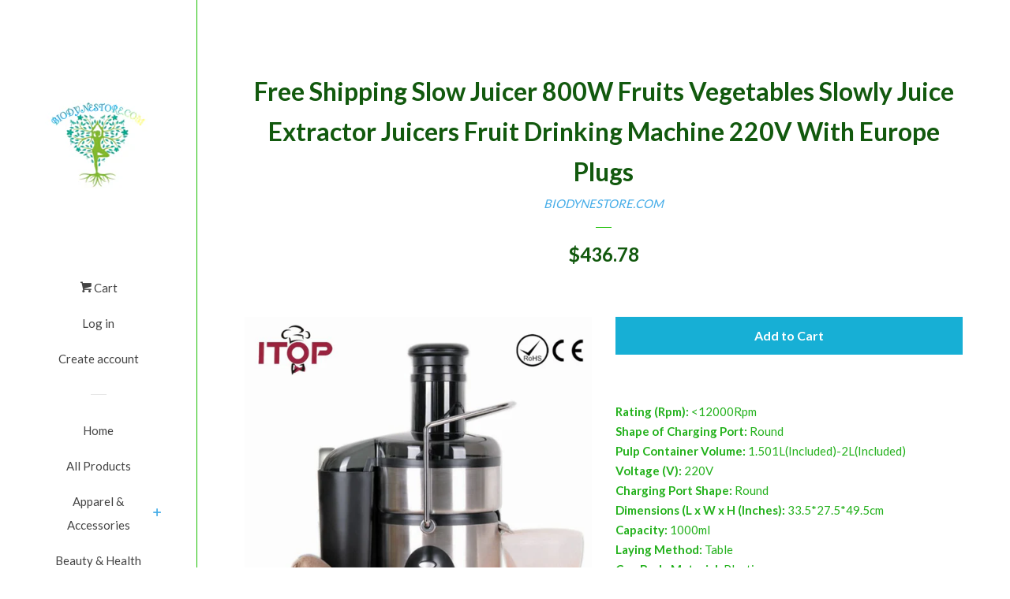

--- FILE ---
content_type: text/html; charset=utf-8
request_url: https://biodynestore.com/products/free-shipping-slow-juicer-800w-fruits-vegetables-slowly-juice-extractor-juicers-fruit-drinking-machine-220v-with-europe-plugs
body_size: 15826
content:
<!doctype html>
<!--[if lt IE 7]><html class="no-js lt-ie9 lt-ie8 lt-ie7" lang="en"> <![endif]-->
<!--[if IE 7]><html class="no-js lt-ie9 lt-ie8" lang="en"> <![endif]-->
<!--[if IE 8]><html class="no-js lt-ie9" lang="en"> <![endif]-->
<!--[if IE 9 ]><html class="ie9 no-js"> <![endif]-->
<!--[if (gt IE 9)|!(IE)]><!--> <html class="no-js"> <!--<![endif]-->
<head>

  <!-- Basic page needs ================================================== -->
  <meta charset="utf-8">
  <meta http-equiv="X-UA-Compatible" content="IE=edge,chrome=1">

  

  <!-- Title and description ================================================== -->
  <title>
  Free Shipping Slow Juicer 800W Fruits Vegetables Slowly Juice Extracto &ndash; BIODYNESTORE.COM
  </title>

  
  <meta name="description" content="Rating (Rpm): &amp;lt;12000RpmShape of Charging Port: RoundPulp Container Volume: 1.501L(Included)-2L(Included)Voltage (V): 220VCharging Port Shape: RoundDimensions (L x W x H (Inches): 33.5*27.5*49.5cmCapacity: 1000mlLaying Method: TableCup Body Material: PlasticCertification: CEModel Number: BD-828Housing Material: Stain">
  

  <!-- Social meta ================================================== -->
  <!-- /snippets/social-meta-tags.liquid -->




<meta property="og:site_name" content="BIODYNESTORE.COM">
<meta property="og:url" content="https://biodynestore.com/products/free-shipping-slow-juicer-800w-fruits-vegetables-slowly-juice-extractor-juicers-fruit-drinking-machine-220v-with-europe-plugs">
<meta property="og:title" content="Free Shipping Slow Juicer 800W Fruits Vegetables Slowly Juice Extractor Juicers Fruit Drinking Machine 220V With Europe Plugs">
<meta property="og:type" content="product">
<meta property="og:description" content="Rating (Rpm): &amp;lt;12000RpmShape of Charging Port: RoundPulp Container Volume: 1.501L(Included)-2L(Included)Voltage (V): 220VCharging Port Shape: RoundDimensions (L x W x H (Inches): 33.5*27.5*49.5cmCapacity: 1000mlLaying Method: TableCup Body Material: PlasticCertification: CEModel Number: BD-828Housing Material: Stain">

  <meta property="og:price:amount" content="436.78">
  <meta property="og:price:currency" content="USD">

<meta property="og:image" content="http://biodynestore.com/cdn/shop/products/product-image-475267582_1200x1200.jpg?v=1571709072">
<meta property="og:image:secure_url" content="https://biodynestore.com/cdn/shop/products/product-image-475267582_1200x1200.jpg?v=1571709072">


<meta name="twitter:card" content="summary_large_image">
<meta name="twitter:title" content="Free Shipping Slow Juicer 800W Fruits Vegetables Slowly Juice Extractor Juicers Fruit Drinking Machine 220V With Europe Plugs">
<meta name="twitter:description" content="Rating (Rpm): &amp;lt;12000RpmShape of Charging Port: RoundPulp Container Volume: 1.501L(Included)-2L(Included)Voltage (V): 220VCharging Port Shape: RoundDimensions (L x W x H (Inches): 33.5*27.5*49.5cmCapacity: 1000mlLaying Method: TableCup Body Material: PlasticCertification: CEModel Number: BD-828Housing Material: Stain">


  <!-- Helpers ================================================== -->
  <link rel="canonical" href="https://biodynestore.com/products/free-shipping-slow-juicer-800w-fruits-vegetables-slowly-juice-extractor-juicers-fruit-drinking-machine-220v-with-europe-plugs">
  <meta name="viewport" content="width=device-width, initial-scale=1, shrink-to-fit=no">

  
    <!-- Ajaxify Cart Plugin ================================================== -->
    <link href="//biodynestore.com/cdn/shop/t/3/assets/ajaxify.scss.css?v=24382017243716965761513196271" rel="stylesheet" type="text/css" media="all" />
  

  <!-- CSS ================================================== -->
  <link href="//biodynestore.com/cdn/shop/t/3/assets/timber.scss.css?v=95313930641196821351674769156" rel="stylesheet" type="text/css" media="all" />
  
  
  
  <link href="//fonts.googleapis.com/css?family=Lato:400,700" rel="stylesheet" type="text/css" media="all" />


  




  <script>
    window.theme = window.theme || {};

    var theme = {
      cartType: 'drawer',
      moneyFormat: "${{amount}}",
      currentTemplate: 'product',
      variables: {
        mediaQuerySmall: 'screen and (max-width: 480px)',
        bpSmall: false
      }
    }

    document.documentElement.className = document.documentElement.className.replace('no-js', 'js');
  </script>

  <!-- Header hook for plugins ================================================== -->
  <script>window.performance && window.performance.mark && window.performance.mark('shopify.content_for_header.start');</script><meta id="shopify-digital-wallet" name="shopify-digital-wallet" content="/24515653/digital_wallets/dialog">
<meta name="shopify-checkout-api-token" content="db24f7071b502d60b6e83f63b44316de">
<meta id="in-context-paypal-metadata" data-shop-id="24515653" data-venmo-supported="true" data-environment="production" data-locale="en_US" data-paypal-v4="true" data-currency="USD">
<link rel="alternate" type="application/json+oembed" href="https://biodynestore.com/products/free-shipping-slow-juicer-800w-fruits-vegetables-slowly-juice-extractor-juicers-fruit-drinking-machine-220v-with-europe-plugs.oembed">
<script async="async" src="/checkouts/internal/preloads.js?locale=en-US"></script>
<script id="shopify-features" type="application/json">{"accessToken":"db24f7071b502d60b6e83f63b44316de","betas":["rich-media-storefront-analytics"],"domain":"biodynestore.com","predictiveSearch":true,"shopId":24515653,"locale":"en"}</script>
<script>var Shopify = Shopify || {};
Shopify.shop = "biodynestore-com.myshopify.com";
Shopify.locale = "en";
Shopify.currency = {"active":"USD","rate":"1.0"};
Shopify.country = "US";
Shopify.theme = {"name":"Pop","id":6773309469,"schema_name":"Pop","schema_version":"3.6.0","theme_store_id":719,"role":"main"};
Shopify.theme.handle = "null";
Shopify.theme.style = {"id":null,"handle":null};
Shopify.cdnHost = "biodynestore.com/cdn";
Shopify.routes = Shopify.routes || {};
Shopify.routes.root = "/";</script>
<script type="module">!function(o){(o.Shopify=o.Shopify||{}).modules=!0}(window);</script>
<script>!function(o){function n(){var o=[];function n(){o.push(Array.prototype.slice.apply(arguments))}return n.q=o,n}var t=o.Shopify=o.Shopify||{};t.loadFeatures=n(),t.autoloadFeatures=n()}(window);</script>
<script id="shop-js-analytics" type="application/json">{"pageType":"product"}</script>
<script defer="defer" async type="module" src="//biodynestore.com/cdn/shopifycloud/shop-js/modules/v2/client.init-shop-cart-sync_C5BV16lS.en.esm.js"></script>
<script defer="defer" async type="module" src="//biodynestore.com/cdn/shopifycloud/shop-js/modules/v2/chunk.common_CygWptCX.esm.js"></script>
<script type="module">
  await import("//biodynestore.com/cdn/shopifycloud/shop-js/modules/v2/client.init-shop-cart-sync_C5BV16lS.en.esm.js");
await import("//biodynestore.com/cdn/shopifycloud/shop-js/modules/v2/chunk.common_CygWptCX.esm.js");

  window.Shopify.SignInWithShop?.initShopCartSync?.({"fedCMEnabled":true,"windoidEnabled":true});

</script>
<script id="__st">var __st={"a":24515653,"offset":-28800,"reqid":"1b8d52f5-4d35-4f5a-99ee-33e29c5c388b-1768719520","pageurl":"biodynestore.com\/products\/free-shipping-slow-juicer-800w-fruits-vegetables-slowly-juice-extractor-juicers-fruit-drinking-machine-220v-with-europe-plugs","u":"36a7aaaa0e71","p":"product","rtyp":"product","rid":269141016605};</script>
<script>window.ShopifyPaypalV4VisibilityTracking = true;</script>
<script id="captcha-bootstrap">!function(){'use strict';const t='contact',e='account',n='new_comment',o=[[t,t],['blogs',n],['comments',n],[t,'customer']],c=[[e,'customer_login'],[e,'guest_login'],[e,'recover_customer_password'],[e,'create_customer']],r=t=>t.map((([t,e])=>`form[action*='/${t}']:not([data-nocaptcha='true']) input[name='form_type'][value='${e}']`)).join(','),a=t=>()=>t?[...document.querySelectorAll(t)].map((t=>t.form)):[];function s(){const t=[...o],e=r(t);return a(e)}const i='password',u='form_key',d=['recaptcha-v3-token','g-recaptcha-response','h-captcha-response',i],f=()=>{try{return window.sessionStorage}catch{return}},m='__shopify_v',_=t=>t.elements[u];function p(t,e,n=!1){try{const o=window.sessionStorage,c=JSON.parse(o.getItem(e)),{data:r}=function(t){const{data:e,action:n}=t;return t[m]||n?{data:e,action:n}:{data:t,action:n}}(c);for(const[e,n]of Object.entries(r))t.elements[e]&&(t.elements[e].value=n);n&&o.removeItem(e)}catch(o){console.error('form repopulation failed',{error:o})}}const l='form_type',E='cptcha';function T(t){t.dataset[E]=!0}const w=window,h=w.document,L='Shopify',v='ce_forms',y='captcha';let A=!1;((t,e)=>{const n=(g='f06e6c50-85a8-45c8-87d0-21a2b65856fe',I='https://cdn.shopify.com/shopifycloud/storefront-forms-hcaptcha/ce_storefront_forms_captcha_hcaptcha.v1.5.2.iife.js',D={infoText:'Protected by hCaptcha',privacyText:'Privacy',termsText:'Terms'},(t,e,n)=>{const o=w[L][v],c=o.bindForm;if(c)return c(t,g,e,D).then(n);var r;o.q.push([[t,g,e,D],n]),r=I,A||(h.body.append(Object.assign(h.createElement('script'),{id:'captcha-provider',async:!0,src:r})),A=!0)});var g,I,D;w[L]=w[L]||{},w[L][v]=w[L][v]||{},w[L][v].q=[],w[L][y]=w[L][y]||{},w[L][y].protect=function(t,e){n(t,void 0,e),T(t)},Object.freeze(w[L][y]),function(t,e,n,w,h,L){const[v,y,A,g]=function(t,e,n){const i=e?o:[],u=t?c:[],d=[...i,...u],f=r(d),m=r(i),_=r(d.filter((([t,e])=>n.includes(e))));return[a(f),a(m),a(_),s()]}(w,h,L),I=t=>{const e=t.target;return e instanceof HTMLFormElement?e:e&&e.form},D=t=>v().includes(t);t.addEventListener('submit',(t=>{const e=I(t);if(!e)return;const n=D(e)&&!e.dataset.hcaptchaBound&&!e.dataset.recaptchaBound,o=_(e),c=g().includes(e)&&(!o||!o.value);(n||c)&&t.preventDefault(),c&&!n&&(function(t){try{if(!f())return;!function(t){const e=f();if(!e)return;const n=_(t);if(!n)return;const o=n.value;o&&e.removeItem(o)}(t);const e=Array.from(Array(32),(()=>Math.random().toString(36)[2])).join('');!function(t,e){_(t)||t.append(Object.assign(document.createElement('input'),{type:'hidden',name:u})),t.elements[u].value=e}(t,e),function(t,e){const n=f();if(!n)return;const o=[...t.querySelectorAll(`input[type='${i}']`)].map((({name:t})=>t)),c=[...d,...o],r={};for(const[a,s]of new FormData(t).entries())c.includes(a)||(r[a]=s);n.setItem(e,JSON.stringify({[m]:1,action:t.action,data:r}))}(t,e)}catch(e){console.error('failed to persist form',e)}}(e),e.submit())}));const S=(t,e)=>{t&&!t.dataset[E]&&(n(t,e.some((e=>e===t))),T(t))};for(const o of['focusin','change'])t.addEventListener(o,(t=>{const e=I(t);D(e)&&S(e,y())}));const B=e.get('form_key'),M=e.get(l),P=B&&M;t.addEventListener('DOMContentLoaded',(()=>{const t=y();if(P)for(const e of t)e.elements[l].value===M&&p(e,B);[...new Set([...A(),...v().filter((t=>'true'===t.dataset.shopifyCaptcha))])].forEach((e=>S(e,t)))}))}(h,new URLSearchParams(w.location.search),n,t,e,['guest_login'])})(!0,!0)}();</script>
<script integrity="sha256-4kQ18oKyAcykRKYeNunJcIwy7WH5gtpwJnB7kiuLZ1E=" data-source-attribution="shopify.loadfeatures" defer="defer" src="//biodynestore.com/cdn/shopifycloud/storefront/assets/storefront/load_feature-a0a9edcb.js" crossorigin="anonymous"></script>
<script data-source-attribution="shopify.dynamic_checkout.dynamic.init">var Shopify=Shopify||{};Shopify.PaymentButton=Shopify.PaymentButton||{isStorefrontPortableWallets:!0,init:function(){window.Shopify.PaymentButton.init=function(){};var t=document.createElement("script");t.src="https://biodynestore.com/cdn/shopifycloud/portable-wallets/latest/portable-wallets.en.js",t.type="module",document.head.appendChild(t)}};
</script>
<script data-source-attribution="shopify.dynamic_checkout.buyer_consent">
  function portableWalletsHideBuyerConsent(e){var t=document.getElementById("shopify-buyer-consent"),n=document.getElementById("shopify-subscription-policy-button");t&&n&&(t.classList.add("hidden"),t.setAttribute("aria-hidden","true"),n.removeEventListener("click",e))}function portableWalletsShowBuyerConsent(e){var t=document.getElementById("shopify-buyer-consent"),n=document.getElementById("shopify-subscription-policy-button");t&&n&&(t.classList.remove("hidden"),t.removeAttribute("aria-hidden"),n.addEventListener("click",e))}window.Shopify?.PaymentButton&&(window.Shopify.PaymentButton.hideBuyerConsent=portableWalletsHideBuyerConsent,window.Shopify.PaymentButton.showBuyerConsent=portableWalletsShowBuyerConsent);
</script>
<script data-source-attribution="shopify.dynamic_checkout.cart.bootstrap">document.addEventListener("DOMContentLoaded",(function(){function t(){return document.querySelector("shopify-accelerated-checkout-cart, shopify-accelerated-checkout")}if(t())Shopify.PaymentButton.init();else{new MutationObserver((function(e,n){t()&&(Shopify.PaymentButton.init(),n.disconnect())})).observe(document.body,{childList:!0,subtree:!0})}}));
</script>
<link id="shopify-accelerated-checkout-styles" rel="stylesheet" media="screen" href="https://biodynestore.com/cdn/shopifycloud/portable-wallets/latest/accelerated-checkout-backwards-compat.css" crossorigin="anonymous">
<style id="shopify-accelerated-checkout-cart">
        #shopify-buyer-consent {
  margin-top: 1em;
  display: inline-block;
  width: 100%;
}

#shopify-buyer-consent.hidden {
  display: none;
}

#shopify-subscription-policy-button {
  background: none;
  border: none;
  padding: 0;
  text-decoration: underline;
  font-size: inherit;
  cursor: pointer;
}

#shopify-subscription-policy-button::before {
  box-shadow: none;
}

      </style>

<script>window.performance && window.performance.mark && window.performance.mark('shopify.content_for_header.end');</script>

  

<!--[if lt IE 9]>
<script src="//cdnjs.cloudflare.com/ajax/libs/html5shiv/3.7.2/html5shiv.min.js" type="text/javascript"></script>
<script src="//biodynestore.com/cdn/shop/t/3/assets/respond.min.js?v=52248677837542619231512768882" type="text/javascript"></script>
<link href="//biodynestore.com/cdn/shop/t/3/assets/respond-proxy.html" id="respond-proxy" rel="respond-proxy" />
<link href="//biodynestore.com/search?q=ce709454b46098bbccfc6589e49f9978" id="respond-redirect" rel="respond-redirect" />
<script src="//biodynestore.com/search?q=ce709454b46098bbccfc6589e49f9978" type="text/javascript"></script>
<![endif]-->


  
  

  
  <script src="//biodynestore.com/cdn/shop/t/3/assets/jquery-2.2.3.min.js?v=58211863146907186831512768882" type="text/javascript"></script>
  <script src="//biodynestore.com/cdn/shop/t/3/assets/modernizr.min.js?v=520786850485634651512768882" type="text/javascript"></script>

  <!--[if (gt IE 9)|!(IE)]><!--><script src="//biodynestore.com/cdn/shop/t/3/assets/lazysizes.min.js?v=177476512571513845041512768882" async="async"></script><!--<![endif]-->
  <!--[if lte IE 9]><script src="//biodynestore.com/cdn/shop/t/3/assets/lazysizes.min.js?v=177476512571513845041512768882"></script><![endif]-->

  <!--[if (gt IE 9)|!(IE)]><!--><script src="//biodynestore.com/cdn/shop/t/3/assets/theme.js?v=93755235530463753331512768882" defer="defer"></script><!--<![endif]-->
  <!--[if lte IE 9]><script src="//biodynestore.com/cdn/shop/t/3/assets/theme.js?v=93755235530463753331512768882"></script><![endif]-->

<link href="https://monorail-edge.shopifysvc.com" rel="dns-prefetch">
<script>(function(){if ("sendBeacon" in navigator && "performance" in window) {try {var session_token_from_headers = performance.getEntriesByType('navigation')[0].serverTiming.find(x => x.name == '_s').description;} catch {var session_token_from_headers = undefined;}var session_cookie_matches = document.cookie.match(/_shopify_s=([^;]*)/);var session_token_from_cookie = session_cookie_matches && session_cookie_matches.length === 2 ? session_cookie_matches[1] : "";var session_token = session_token_from_headers || session_token_from_cookie || "";function handle_abandonment_event(e) {var entries = performance.getEntries().filter(function(entry) {return /monorail-edge.shopifysvc.com/.test(entry.name);});if (!window.abandonment_tracked && entries.length === 0) {window.abandonment_tracked = true;var currentMs = Date.now();var navigation_start = performance.timing.navigationStart;var payload = {shop_id: 24515653,url: window.location.href,navigation_start,duration: currentMs - navigation_start,session_token,page_type: "product"};window.navigator.sendBeacon("https://monorail-edge.shopifysvc.com/v1/produce", JSON.stringify({schema_id: "online_store_buyer_site_abandonment/1.1",payload: payload,metadata: {event_created_at_ms: currentMs,event_sent_at_ms: currentMs}}));}}window.addEventListener('pagehide', handle_abandonment_event);}}());</script>
<script id="web-pixels-manager-setup">(function e(e,d,r,n,o){if(void 0===o&&(o={}),!Boolean(null===(a=null===(i=window.Shopify)||void 0===i?void 0:i.analytics)||void 0===a?void 0:a.replayQueue)){var i,a;window.Shopify=window.Shopify||{};var t=window.Shopify;t.analytics=t.analytics||{};var s=t.analytics;s.replayQueue=[],s.publish=function(e,d,r){return s.replayQueue.push([e,d,r]),!0};try{self.performance.mark("wpm:start")}catch(e){}var l=function(){var e={modern:/Edge?\/(1{2}[4-9]|1[2-9]\d|[2-9]\d{2}|\d{4,})\.\d+(\.\d+|)|Firefox\/(1{2}[4-9]|1[2-9]\d|[2-9]\d{2}|\d{4,})\.\d+(\.\d+|)|Chrom(ium|e)\/(9{2}|\d{3,})\.\d+(\.\d+|)|(Maci|X1{2}).+ Version\/(15\.\d+|(1[6-9]|[2-9]\d|\d{3,})\.\d+)([,.]\d+|)( \(\w+\)|)( Mobile\/\w+|) Safari\/|Chrome.+OPR\/(9{2}|\d{3,})\.\d+\.\d+|(CPU[ +]OS|iPhone[ +]OS|CPU[ +]iPhone|CPU IPhone OS|CPU iPad OS)[ +]+(15[._]\d+|(1[6-9]|[2-9]\d|\d{3,})[._]\d+)([._]\d+|)|Android:?[ /-](13[3-9]|1[4-9]\d|[2-9]\d{2}|\d{4,})(\.\d+|)(\.\d+|)|Android.+Firefox\/(13[5-9]|1[4-9]\d|[2-9]\d{2}|\d{4,})\.\d+(\.\d+|)|Android.+Chrom(ium|e)\/(13[3-9]|1[4-9]\d|[2-9]\d{2}|\d{4,})\.\d+(\.\d+|)|SamsungBrowser\/([2-9]\d|\d{3,})\.\d+/,legacy:/Edge?\/(1[6-9]|[2-9]\d|\d{3,})\.\d+(\.\d+|)|Firefox\/(5[4-9]|[6-9]\d|\d{3,})\.\d+(\.\d+|)|Chrom(ium|e)\/(5[1-9]|[6-9]\d|\d{3,})\.\d+(\.\d+|)([\d.]+$|.*Safari\/(?![\d.]+ Edge\/[\d.]+$))|(Maci|X1{2}).+ Version\/(10\.\d+|(1[1-9]|[2-9]\d|\d{3,})\.\d+)([,.]\d+|)( \(\w+\)|)( Mobile\/\w+|) Safari\/|Chrome.+OPR\/(3[89]|[4-9]\d|\d{3,})\.\d+\.\d+|(CPU[ +]OS|iPhone[ +]OS|CPU[ +]iPhone|CPU IPhone OS|CPU iPad OS)[ +]+(10[._]\d+|(1[1-9]|[2-9]\d|\d{3,})[._]\d+)([._]\d+|)|Android:?[ /-](13[3-9]|1[4-9]\d|[2-9]\d{2}|\d{4,})(\.\d+|)(\.\d+|)|Mobile Safari.+OPR\/([89]\d|\d{3,})\.\d+\.\d+|Android.+Firefox\/(13[5-9]|1[4-9]\d|[2-9]\d{2}|\d{4,})\.\d+(\.\d+|)|Android.+Chrom(ium|e)\/(13[3-9]|1[4-9]\d|[2-9]\d{2}|\d{4,})\.\d+(\.\d+|)|Android.+(UC? ?Browser|UCWEB|U3)[ /]?(15\.([5-9]|\d{2,})|(1[6-9]|[2-9]\d|\d{3,})\.\d+)\.\d+|SamsungBrowser\/(5\.\d+|([6-9]|\d{2,})\.\d+)|Android.+MQ{2}Browser\/(14(\.(9|\d{2,})|)|(1[5-9]|[2-9]\d|\d{3,})(\.\d+|))(\.\d+|)|K[Aa][Ii]OS\/(3\.\d+|([4-9]|\d{2,})\.\d+)(\.\d+|)/},d=e.modern,r=e.legacy,n=navigator.userAgent;return n.match(d)?"modern":n.match(r)?"legacy":"unknown"}(),u="modern"===l?"modern":"legacy",c=(null!=n?n:{modern:"",legacy:""})[u],f=function(e){return[e.baseUrl,"/wpm","/b",e.hashVersion,"modern"===e.buildTarget?"m":"l",".js"].join("")}({baseUrl:d,hashVersion:r,buildTarget:u}),m=function(e){var d=e.version,r=e.bundleTarget,n=e.surface,o=e.pageUrl,i=e.monorailEndpoint;return{emit:function(e){var a=e.status,t=e.errorMsg,s=(new Date).getTime(),l=JSON.stringify({metadata:{event_sent_at_ms:s},events:[{schema_id:"web_pixels_manager_load/3.1",payload:{version:d,bundle_target:r,page_url:o,status:a,surface:n,error_msg:t},metadata:{event_created_at_ms:s}}]});if(!i)return console&&console.warn&&console.warn("[Web Pixels Manager] No Monorail endpoint provided, skipping logging."),!1;try{return self.navigator.sendBeacon.bind(self.navigator)(i,l)}catch(e){}var u=new XMLHttpRequest;try{return u.open("POST",i,!0),u.setRequestHeader("Content-Type","text/plain"),u.send(l),!0}catch(e){return console&&console.warn&&console.warn("[Web Pixels Manager] Got an unhandled error while logging to Monorail."),!1}}}}({version:r,bundleTarget:l,surface:e.surface,pageUrl:self.location.href,monorailEndpoint:e.monorailEndpoint});try{o.browserTarget=l,function(e){var d=e.src,r=e.async,n=void 0===r||r,o=e.onload,i=e.onerror,a=e.sri,t=e.scriptDataAttributes,s=void 0===t?{}:t,l=document.createElement("script"),u=document.querySelector("head"),c=document.querySelector("body");if(l.async=n,l.src=d,a&&(l.integrity=a,l.crossOrigin="anonymous"),s)for(var f in s)if(Object.prototype.hasOwnProperty.call(s,f))try{l.dataset[f]=s[f]}catch(e){}if(o&&l.addEventListener("load",o),i&&l.addEventListener("error",i),u)u.appendChild(l);else{if(!c)throw new Error("Did not find a head or body element to append the script");c.appendChild(l)}}({src:f,async:!0,onload:function(){if(!function(){var e,d;return Boolean(null===(d=null===(e=window.Shopify)||void 0===e?void 0:e.analytics)||void 0===d?void 0:d.initialized)}()){var d=window.webPixelsManager.init(e)||void 0;if(d){var r=window.Shopify.analytics;r.replayQueue.forEach((function(e){var r=e[0],n=e[1],o=e[2];d.publishCustomEvent(r,n,o)})),r.replayQueue=[],r.publish=d.publishCustomEvent,r.visitor=d.visitor,r.initialized=!0}}},onerror:function(){return m.emit({status:"failed",errorMsg:"".concat(f," has failed to load")})},sri:function(e){var d=/^sha384-[A-Za-z0-9+/=]+$/;return"string"==typeof e&&d.test(e)}(c)?c:"",scriptDataAttributes:o}),m.emit({status:"loading"})}catch(e){m.emit({status:"failed",errorMsg:(null==e?void 0:e.message)||"Unknown error"})}}})({shopId: 24515653,storefrontBaseUrl: "https://biodynestore.com",extensionsBaseUrl: "https://extensions.shopifycdn.com/cdn/shopifycloud/web-pixels-manager",monorailEndpoint: "https://monorail-edge.shopifysvc.com/unstable/produce_batch",surface: "storefront-renderer",enabledBetaFlags: ["2dca8a86"],webPixelsConfigList: [{"id":"shopify-app-pixel","configuration":"{}","eventPayloadVersion":"v1","runtimeContext":"STRICT","scriptVersion":"0450","apiClientId":"shopify-pixel","type":"APP","privacyPurposes":["ANALYTICS","MARKETING"]},{"id":"shopify-custom-pixel","eventPayloadVersion":"v1","runtimeContext":"LAX","scriptVersion":"0450","apiClientId":"shopify-pixel","type":"CUSTOM","privacyPurposes":["ANALYTICS","MARKETING"]}],isMerchantRequest: false,initData: {"shop":{"name":"BIODYNESTORE.COM","paymentSettings":{"currencyCode":"USD"},"myshopifyDomain":"biodynestore-com.myshopify.com","countryCode":"US","storefrontUrl":"https:\/\/biodynestore.com"},"customer":null,"cart":null,"checkout":null,"productVariants":[{"price":{"amount":436.78,"currencyCode":"USD"},"product":{"title":"Free Shipping Slow Juicer 800W Fruits Vegetables Slowly Juice Extractor Juicers Fruit Drinking Machine 220V With Europe Plugs","vendor":"BIODYNESTORE.COM","id":"269141016605","untranslatedTitle":"Free Shipping Slow Juicer 800W Fruits Vegetables Slowly Juice Extractor Juicers Fruit Drinking Machine 220V With Europe Plugs","url":"\/products\/free-shipping-slow-juicer-800w-fruits-vegetables-slowly-juice-extractor-juicers-fruit-drinking-machine-220v-with-europe-plugs","type":""},"id":"3838955454493","image":{"src":"\/\/biodynestore.com\/cdn\/shop\/products\/product-image-475267582.jpg?v=1571709072"},"sku":"11326054","title":"Default Title","untranslatedTitle":"Default Title"}],"purchasingCompany":null},},"https://biodynestore.com/cdn","fcfee988w5aeb613cpc8e4bc33m6693e112",{"modern":"","legacy":""},{"shopId":"24515653","storefrontBaseUrl":"https:\/\/biodynestore.com","extensionBaseUrl":"https:\/\/extensions.shopifycdn.com\/cdn\/shopifycloud\/web-pixels-manager","surface":"storefront-renderer","enabledBetaFlags":"[\"2dca8a86\"]","isMerchantRequest":"false","hashVersion":"fcfee988w5aeb613cpc8e4bc33m6693e112","publish":"custom","events":"[[\"page_viewed\",{}],[\"product_viewed\",{\"productVariant\":{\"price\":{\"amount\":436.78,\"currencyCode\":\"USD\"},\"product\":{\"title\":\"Free Shipping Slow Juicer 800W Fruits Vegetables Slowly Juice Extractor Juicers Fruit Drinking Machine 220V With Europe Plugs\",\"vendor\":\"BIODYNESTORE.COM\",\"id\":\"269141016605\",\"untranslatedTitle\":\"Free Shipping Slow Juicer 800W Fruits Vegetables Slowly Juice Extractor Juicers Fruit Drinking Machine 220V With Europe Plugs\",\"url\":\"\/products\/free-shipping-slow-juicer-800w-fruits-vegetables-slowly-juice-extractor-juicers-fruit-drinking-machine-220v-with-europe-plugs\",\"type\":\"\"},\"id\":\"3838955454493\",\"image\":{\"src\":\"\/\/biodynestore.com\/cdn\/shop\/products\/product-image-475267582.jpg?v=1571709072\"},\"sku\":\"11326054\",\"title\":\"Default Title\",\"untranslatedTitle\":\"Default Title\"}}]]"});</script><script>
  window.ShopifyAnalytics = window.ShopifyAnalytics || {};
  window.ShopifyAnalytics.meta = window.ShopifyAnalytics.meta || {};
  window.ShopifyAnalytics.meta.currency = 'USD';
  var meta = {"product":{"id":269141016605,"gid":"gid:\/\/shopify\/Product\/269141016605","vendor":"BIODYNESTORE.COM","type":"","handle":"free-shipping-slow-juicer-800w-fruits-vegetables-slowly-juice-extractor-juicers-fruit-drinking-machine-220v-with-europe-plugs","variants":[{"id":3838955454493,"price":43678,"name":"Free Shipping Slow Juicer 800W Fruits Vegetables Slowly Juice Extractor Juicers Fruit Drinking Machine 220V With Europe Plugs","public_title":null,"sku":"11326054"}],"remote":false},"page":{"pageType":"product","resourceType":"product","resourceId":269141016605,"requestId":"1b8d52f5-4d35-4f5a-99ee-33e29c5c388b-1768719520"}};
  for (var attr in meta) {
    window.ShopifyAnalytics.meta[attr] = meta[attr];
  }
</script>
<script class="analytics">
  (function () {
    var customDocumentWrite = function(content) {
      var jquery = null;

      if (window.jQuery) {
        jquery = window.jQuery;
      } else if (window.Checkout && window.Checkout.$) {
        jquery = window.Checkout.$;
      }

      if (jquery) {
        jquery('body').append(content);
      }
    };

    var hasLoggedConversion = function(token) {
      if (token) {
        return document.cookie.indexOf('loggedConversion=' + token) !== -1;
      }
      return false;
    }

    var setCookieIfConversion = function(token) {
      if (token) {
        var twoMonthsFromNow = new Date(Date.now());
        twoMonthsFromNow.setMonth(twoMonthsFromNow.getMonth() + 2);

        document.cookie = 'loggedConversion=' + token + '; expires=' + twoMonthsFromNow;
      }
    }

    var trekkie = window.ShopifyAnalytics.lib = window.trekkie = window.trekkie || [];
    if (trekkie.integrations) {
      return;
    }
    trekkie.methods = [
      'identify',
      'page',
      'ready',
      'track',
      'trackForm',
      'trackLink'
    ];
    trekkie.factory = function(method) {
      return function() {
        var args = Array.prototype.slice.call(arguments);
        args.unshift(method);
        trekkie.push(args);
        return trekkie;
      };
    };
    for (var i = 0; i < trekkie.methods.length; i++) {
      var key = trekkie.methods[i];
      trekkie[key] = trekkie.factory(key);
    }
    trekkie.load = function(config) {
      trekkie.config = config || {};
      trekkie.config.initialDocumentCookie = document.cookie;
      var first = document.getElementsByTagName('script')[0];
      var script = document.createElement('script');
      script.type = 'text/javascript';
      script.onerror = function(e) {
        var scriptFallback = document.createElement('script');
        scriptFallback.type = 'text/javascript';
        scriptFallback.onerror = function(error) {
                var Monorail = {
      produce: function produce(monorailDomain, schemaId, payload) {
        var currentMs = new Date().getTime();
        var event = {
          schema_id: schemaId,
          payload: payload,
          metadata: {
            event_created_at_ms: currentMs,
            event_sent_at_ms: currentMs
          }
        };
        return Monorail.sendRequest("https://" + monorailDomain + "/v1/produce", JSON.stringify(event));
      },
      sendRequest: function sendRequest(endpointUrl, payload) {
        // Try the sendBeacon API
        if (window && window.navigator && typeof window.navigator.sendBeacon === 'function' && typeof window.Blob === 'function' && !Monorail.isIos12()) {
          var blobData = new window.Blob([payload], {
            type: 'text/plain'
          });

          if (window.navigator.sendBeacon(endpointUrl, blobData)) {
            return true;
          } // sendBeacon was not successful

        } // XHR beacon

        var xhr = new XMLHttpRequest();

        try {
          xhr.open('POST', endpointUrl);
          xhr.setRequestHeader('Content-Type', 'text/plain');
          xhr.send(payload);
        } catch (e) {
          console.log(e);
        }

        return false;
      },
      isIos12: function isIos12() {
        return window.navigator.userAgent.lastIndexOf('iPhone; CPU iPhone OS 12_') !== -1 || window.navigator.userAgent.lastIndexOf('iPad; CPU OS 12_') !== -1;
      }
    };
    Monorail.produce('monorail-edge.shopifysvc.com',
      'trekkie_storefront_load_errors/1.1',
      {shop_id: 24515653,
      theme_id: 6773309469,
      app_name: "storefront",
      context_url: window.location.href,
      source_url: "//biodynestore.com/cdn/s/trekkie.storefront.cd680fe47e6c39ca5d5df5f0a32d569bc48c0f27.min.js"});

        };
        scriptFallback.async = true;
        scriptFallback.src = '//biodynestore.com/cdn/s/trekkie.storefront.cd680fe47e6c39ca5d5df5f0a32d569bc48c0f27.min.js';
        first.parentNode.insertBefore(scriptFallback, first);
      };
      script.async = true;
      script.src = '//biodynestore.com/cdn/s/trekkie.storefront.cd680fe47e6c39ca5d5df5f0a32d569bc48c0f27.min.js';
      first.parentNode.insertBefore(script, first);
    };
    trekkie.load(
      {"Trekkie":{"appName":"storefront","development":false,"defaultAttributes":{"shopId":24515653,"isMerchantRequest":null,"themeId":6773309469,"themeCityHash":"3066824195810308167","contentLanguage":"en","currency":"USD","eventMetadataId":"cf69c59f-6408-47a3-b743-bfee5fb94be6"},"isServerSideCookieWritingEnabled":true,"monorailRegion":"shop_domain","enabledBetaFlags":["65f19447"]},"Session Attribution":{},"S2S":{"facebookCapiEnabled":false,"source":"trekkie-storefront-renderer","apiClientId":580111}}
    );

    var loaded = false;
    trekkie.ready(function() {
      if (loaded) return;
      loaded = true;

      window.ShopifyAnalytics.lib = window.trekkie;

      var originalDocumentWrite = document.write;
      document.write = customDocumentWrite;
      try { window.ShopifyAnalytics.merchantGoogleAnalytics.call(this); } catch(error) {};
      document.write = originalDocumentWrite;

      window.ShopifyAnalytics.lib.page(null,{"pageType":"product","resourceType":"product","resourceId":269141016605,"requestId":"1b8d52f5-4d35-4f5a-99ee-33e29c5c388b-1768719520","shopifyEmitted":true});

      var match = window.location.pathname.match(/checkouts\/(.+)\/(thank_you|post_purchase)/)
      var token = match? match[1]: undefined;
      if (!hasLoggedConversion(token)) {
        setCookieIfConversion(token);
        window.ShopifyAnalytics.lib.track("Viewed Product",{"currency":"USD","variantId":3838955454493,"productId":269141016605,"productGid":"gid:\/\/shopify\/Product\/269141016605","name":"Free Shipping Slow Juicer 800W Fruits Vegetables Slowly Juice Extractor Juicers Fruit Drinking Machine 220V With Europe Plugs","price":"436.78","sku":"11326054","brand":"BIODYNESTORE.COM","variant":null,"category":"","nonInteraction":true,"remote":false},undefined,undefined,{"shopifyEmitted":true});
      window.ShopifyAnalytics.lib.track("monorail:\/\/trekkie_storefront_viewed_product\/1.1",{"currency":"USD","variantId":3838955454493,"productId":269141016605,"productGid":"gid:\/\/shopify\/Product\/269141016605","name":"Free Shipping Slow Juicer 800W Fruits Vegetables Slowly Juice Extractor Juicers Fruit Drinking Machine 220V With Europe Plugs","price":"436.78","sku":"11326054","brand":"BIODYNESTORE.COM","variant":null,"category":"","nonInteraction":true,"remote":false,"referer":"https:\/\/biodynestore.com\/products\/free-shipping-slow-juicer-800w-fruits-vegetables-slowly-juice-extractor-juicers-fruit-drinking-machine-220v-with-europe-plugs"});
      }
    });


        var eventsListenerScript = document.createElement('script');
        eventsListenerScript.async = true;
        eventsListenerScript.src = "//biodynestore.com/cdn/shopifycloud/storefront/assets/shop_events_listener-3da45d37.js";
        document.getElementsByTagName('head')[0].appendChild(eventsListenerScript);

})();</script>
<script
  defer
  src="https://biodynestore.com/cdn/shopifycloud/perf-kit/shopify-perf-kit-3.0.4.min.js"
  data-application="storefront-renderer"
  data-shop-id="24515653"
  data-render-region="gcp-us-central1"
  data-page-type="product"
  data-theme-instance-id="6773309469"
  data-theme-name="Pop"
  data-theme-version="3.6.0"
  data-monorail-region="shop_domain"
  data-resource-timing-sampling-rate="10"
  data-shs="true"
  data-shs-beacon="true"
  data-shs-export-with-fetch="true"
  data-shs-logs-sample-rate="1"
  data-shs-beacon-endpoint="https://biodynestore.com/api/collect"
></script>
</head>


<body id="free-shipping-slow-juicer-800w-fruits-vegetables-slowly-juice-extracto" class="template-product" >

  <div id="shopify-section-header" class="shopify-section">





<style>
.site-header {
  
    border-bottom: 1px solid #18bf00;
  
}

@media screen and (max-width: 1024px) {
  .site-header {
    height: 100px;
  }
}


  @media screen and (min-width: 1025px) {
    .site-header {
      border-right: 1px solid #18bf00;
      border-width: 0 1px 0 0;
    }
  }


@media screen and (min-width: 1025px) {
  .main-content {
    margin: 90px 0 0 0;
  }

  .site-header {
    height: 100%;
    width: 250px;
    overflow-y: auto;
    left: 0;
    position: fixed;
  }
}

.nav-mobile {
  width: 250px;
}

.page-move--nav .page-element {
  left: 250px;
}

@media screen and (min-width: 1025px) {
  .page-wrapper {
    left: 250px;
    width: calc(100% - 250px);
  }
}

.supports-csstransforms .page-move--nav .page-element {
  left: 0;
  -webkit-transform: translateX(250px);
  -moz-transform: translateX(250px);
  -ms-transform: translateX(250px);
  -o-transform: translateX(250px);
  transform: translateX(250px);
}

@media screen and (min-width: 1025px) {
  .supports-csstransforms .page-move--cart .page-element {
    left: calc(250px / 2);
  }
}

@media screen and (max-width: 1024px) {
  .page-wrapper {
    top: 100px;
  }
}

.page-move--nav .ajaxify-drawer {
  right: -250px;
}

.supports-csstransforms .page-move--nav .ajaxify-drawer {
  right: 0;
  -webkit-transform: translateX(250px);
  -moz-transform: translateX(250px);
  -ms-transform: translateX(250px);
  -o-transform: translateX(250px);
  transform: translateX(250px);
}

@media screen and (max-width: 1024px) {
  .header-logo img {
    max-height: 70px;
  }
}

@media screen and (min-width: 1025px) {
  .header-logo img {
    max-height: none;
  }
}

.nav-bar {
  height: 100px;
}

@media screen and (max-width: 1024px) {
  .cart-toggle,
  .nav-toggle {
    height: 100px;
  }
}
</style>



<div class="nav-mobile">
  <nav class="nav-bar" role="navigation">
    <div class="wrapper">
      



<ul class="site-nav" id="accessibleNav">
  
  
    

    
    
      
        <li >
          <a href="/" class="site-nav__link site-nav__linknodrop">Home</a>
        </li>
      
    
  
    

    
    
      
        <li >
          <a href="/collections/all" class="site-nav__link site-nav__linknodrop">All Products</a>
        </li>
      
    
  
    

    
    
    
      <li class="site-nav--has-dropdown" aria-haspopup="true">
        <div class="grid--full">
          <div class="grid-item large--one-whole">
            <a href="/collections/apparel-accessories" class="site-nav__linkdrop site-nav__label icon-fallback-text ">
              Apparel & Accessories
            </a>
            <button type="button" class="btn site-nav__dropdown-icon--open site-nav__dropdown-toggle icon-fallback-text medium-down--hide">
              <span class="icon icon-plus" aria-hidden="true"></span>
              <span class="fallback-text">expand</span>
            </button>
            <button type="button" class="btn site-nav__dropdown-icon--close site-nav__dropdown-toggle icon-fallback-text medium-down--hide">
              <span class="icon icon-minus" aria-hidden="true"></span>
              <span class="fallback-text">collapse</span>
            </button>
            <button type="button" class="btn site-nav__dropdown-icon--open site-nav__dropdown-toggle large--hide icon-fallback-text">
              <span class="icon icon-chevron-down" aria-hidden="true"></span>
              <span class="fallback-text">expand</span>
            </button>
            <button type="button" class="btn site-nav__dropdown-icon--close site-nav__dropdown-toggle large--hide icon-fallback-text">
              <span class="icon icon-chevron-up" aria-hidden="true"></span>
              <span class="fallback-text">collapse</span>
            </button>

          </div>
        </div>
        <ul class="site-nav__dropdown">
          
            <li >
              <a href="/collections/shoes" class="site-nav__link">Shoes</a>
            </li>
          
        </ul>
      </li>
    
  
    

    
    
      
        <li >
          <a href="/collections/beauty-health" class="site-nav__link">Beauty & Health</a>
        </li>
      
    
  
    

    
    
      
        <li >
          <a href="https://biodynestore-com.myshopify.com/collections/creative-expression" class="site-nav__link">Creative Expression</a>
        </li>
      
    
  
    

    
    
    
      <li class="site-nav--has-dropdown" aria-haspopup="true">
        <div class="grid--full">
          <div class="grid-item large--one-whole">
            <a href="/collections/home-garden" class="site-nav__linkdrop site-nav__label icon-fallback-text ">
              Home & Garden
            </a>
            <button type="button" class="btn site-nav__dropdown-icon--open site-nav__dropdown-toggle icon-fallback-text medium-down--hide">
              <span class="icon icon-plus" aria-hidden="true"></span>
              <span class="fallback-text">expand</span>
            </button>
            <button type="button" class="btn site-nav__dropdown-icon--close site-nav__dropdown-toggle icon-fallback-text medium-down--hide">
              <span class="icon icon-minus" aria-hidden="true"></span>
              <span class="fallback-text">collapse</span>
            </button>
            <button type="button" class="btn site-nav__dropdown-icon--open site-nav__dropdown-toggle large--hide icon-fallback-text">
              <span class="icon icon-chevron-down" aria-hidden="true"></span>
              <span class="fallback-text">expand</span>
            </button>
            <button type="button" class="btn site-nav__dropdown-icon--close site-nav__dropdown-toggle large--hide icon-fallback-text">
              <span class="icon icon-chevron-up" aria-hidden="true"></span>
              <span class="fallback-text">collapse</span>
            </button>

          </div>
        </div>
        <ul class="site-nav__dropdown">
          
            <li >
              <a href="/collections/home-appliances" class="site-nav__link">Home Appliances</a>
            </li>
          
            <li >
              <a href="/collections/home-improvement" class="site-nav__link">Home Improvement</a>
            </li>
          
            <li >
              <a href="/collections/lights-lighting" class="site-nav__link">Lights &amp; Lighting</a>
            </li>
          
        </ul>
      </li>
    
  
    

    
    
      
        <li >
          <a href="https://biodynestore-com.myshopify.com/collections/sports-entertainment" class="site-nav__link">Sports & Entertainment</a>
        </li>
      
    
  
  
    
      <li class="large--hide">
        <a href="/account/login" class="site-nav__link">Log in</a>
      </li>
      <li class="large--hide">
        <a href="/account/register" class="site-nav__link">Create account</a>
      </li>
    
  
</ul>

    </div>
  </nav>
</div>

<header class="site-header page-element" role="banner" data-section-id="header" data-section-type="header">
  <div class="nav-bar grid--full large--hide">

    <div class="grid-item one-quarter">
      <button type="button" class="text-link nav-toggle" id="navToggle">
        <div class="table-contain">
          <div class="table-contain__inner">
            <span class="icon-fallback-text">
              <span class="icon icon-hamburger" aria-hidden="true"></span>
              <span class="fallback-text">Menu</span>
            </span>
          </div>
        </div>
      </button>
    </div>

    <div class="grid-item two-quarters">

      <div class="table-contain">
        <div class="table-contain__inner">

        
          <div class="h1 header-logo" itemscope itemtype="http://schema.org/Organization">
        

        
          <a href="/" itemprop="url">
            <img src="//biodynestore.com/cdn/shop/files/5_2_450x.png?v=1614287641" alt="BIODYNESTORE.COM" itemprop="logo">
          </a>
        

        
          </div>
        

        </div>
      </div>

    </div>

    <div class="grid-item one-quarter">
      <a href="/cart" class="cart-toggle">
      <div class="table-contain">
        <div class="table-contain__inner">
          <span class="icon-fallback-text">
            <span class="icon icon-cart" aria-hidden="true"></span>
            <span class="fallback-text">Cart</span>
          </span>
        </div>
      </div>
      </a>
    </div>

  </div>

  <div class="wrapper">

    
    <div class="grid--full">
      <div class="grid-item medium-down--hide">
      
        <div class="h1 header-logo" itemscope itemtype="http://schema.org/Organization">
      

      
        
        
<style>
  
  
  @media screen and (min-width: 480px) { 
    #Logo-header {
      max-width: 195px;
      max-height: 195.0px;
    }
    #LogoWrapper-header {
      max-width: 195px;
    }
   } 
  
  
    
    @media screen and (max-width: 479px) {
      #Logo-header {
        max-width: 450px;
        max-height: 450px;
      }
      #LogoWrapper-header {
        max-width: 450px;
      }
    }
  
</style>


        <div id="LogoWrapper-header" class="logo-wrapper js">
          <a href="/" itemprop="url" style="padding-top:100.0%;">
            <img id="Logo-header"
                 class="logo lazyload"
                 data-src="//biodynestore.com/cdn/shop/files/5_2_{width}x.png?v=1614287641"
                 data-widths="[195, 380, 575, 720, 900, 1080, 1296, 1512, 1728, 2048]"
                 data-aspectratio=""
                 data-sizes="auto"
                 alt="BIODYNESTORE.COM"
                 itemprop="logo">
          </a>
        </div>

        <noscript>
          <a href="/" itemprop="url">
            <img src="//biodynestore.com/cdn/shop/files/5_2_450x.png?v=1614287641" alt="BIODYNESTORE.COM" itemprop="logo">
          </a>
        </noscript>
      

      
        </div>
      
      </div>
    </div>

    

    <div class="medium-down--hide">
      <ul class="site-nav">
        <li>
          <a href="/cart" class="cart-toggle site-nav__link">
            <span class="icon icon-cart" aria-hidden="true"></span>
            Cart
            <span id="cartCount" class="hidden-count">(0)</span>
          </a>
        </li>
        
          
            <li>
              <a href="/account/login" class="site-nav__link">Log in</a>
            </li>
            <li>
              <a href="/account/register" class="site-nav__link">Create account</a>
            </li>
          
        
      </ul>

      <hr class="hr--small">
    </div>

    

    <nav class="medium-down--hide" role="navigation">
      



<ul class="site-nav" id="accessibleNav">
  
  
    

    
    
      
        <li >
          <a href="/" class="site-nav__link site-nav__linknodrop">Home</a>
        </li>
      
    
  
    

    
    
      
        <li >
          <a href="/collections/all" class="site-nav__link site-nav__linknodrop">All Products</a>
        </li>
      
    
  
    

    
    
    
      <li class="site-nav--has-dropdown" aria-haspopup="true">
        <div class="grid--full">
          <div class="grid-item large--one-whole">
            <a href="/collections/apparel-accessories" class="site-nav__linkdrop site-nav__label icon-fallback-text ">
              Apparel & Accessories
            </a>
            <button type="button" class="btn site-nav__dropdown-icon--open site-nav__dropdown-toggle icon-fallback-text medium-down--hide">
              <span class="icon icon-plus" aria-hidden="true"></span>
              <span class="fallback-text">expand</span>
            </button>
            <button type="button" class="btn site-nav__dropdown-icon--close site-nav__dropdown-toggle icon-fallback-text medium-down--hide">
              <span class="icon icon-minus" aria-hidden="true"></span>
              <span class="fallback-text">collapse</span>
            </button>
            <button type="button" class="btn site-nav__dropdown-icon--open site-nav__dropdown-toggle large--hide icon-fallback-text">
              <span class="icon icon-chevron-down" aria-hidden="true"></span>
              <span class="fallback-text">expand</span>
            </button>
            <button type="button" class="btn site-nav__dropdown-icon--close site-nav__dropdown-toggle large--hide icon-fallback-text">
              <span class="icon icon-chevron-up" aria-hidden="true"></span>
              <span class="fallback-text">collapse</span>
            </button>

          </div>
        </div>
        <ul class="site-nav__dropdown">
          
            <li >
              <a href="/collections/shoes" class="site-nav__link">Shoes</a>
            </li>
          
        </ul>
      </li>
    
  
    

    
    
      
        <li >
          <a href="/collections/beauty-health" class="site-nav__link">Beauty & Health</a>
        </li>
      
    
  
    

    
    
      
        <li >
          <a href="https://biodynestore-com.myshopify.com/collections/creative-expression" class="site-nav__link">Creative Expression</a>
        </li>
      
    
  
    

    
    
    
      <li class="site-nav--has-dropdown" aria-haspopup="true">
        <div class="grid--full">
          <div class="grid-item large--one-whole">
            <a href="/collections/home-garden" class="site-nav__linkdrop site-nav__label icon-fallback-text ">
              Home & Garden
            </a>
            <button type="button" class="btn site-nav__dropdown-icon--open site-nav__dropdown-toggle icon-fallback-text medium-down--hide">
              <span class="icon icon-plus" aria-hidden="true"></span>
              <span class="fallback-text">expand</span>
            </button>
            <button type="button" class="btn site-nav__dropdown-icon--close site-nav__dropdown-toggle icon-fallback-text medium-down--hide">
              <span class="icon icon-minus" aria-hidden="true"></span>
              <span class="fallback-text">collapse</span>
            </button>
            <button type="button" class="btn site-nav__dropdown-icon--open site-nav__dropdown-toggle large--hide icon-fallback-text">
              <span class="icon icon-chevron-down" aria-hidden="true"></span>
              <span class="fallback-text">expand</span>
            </button>
            <button type="button" class="btn site-nav__dropdown-icon--close site-nav__dropdown-toggle large--hide icon-fallback-text">
              <span class="icon icon-chevron-up" aria-hidden="true"></span>
              <span class="fallback-text">collapse</span>
            </button>

          </div>
        </div>
        <ul class="site-nav__dropdown">
          
            <li >
              <a href="/collections/home-appliances" class="site-nav__link">Home Appliances</a>
            </li>
          
            <li >
              <a href="/collections/home-improvement" class="site-nav__link">Home Improvement</a>
            </li>
          
            <li >
              <a href="/collections/lights-lighting" class="site-nav__link">Lights &amp; Lighting</a>
            </li>
          
        </ul>
      </li>
    
  
    

    
    
      
        <li >
          <a href="https://biodynestore-com.myshopify.com/collections/sports-entertainment" class="site-nav__link">Sports & Entertainment</a>
        </li>
      
    
  
  
    
      <li class="large--hide">
        <a href="/account/login" class="site-nav__link">Log in</a>
      </li>
      <li class="large--hide">
        <a href="/account/register" class="site-nav__link">Create account</a>
      </li>
    
  
</ul>

    </nav>

  </div>
</header>


</div>

  <div class="page-wrapper page-element">

    <div id="shopify-section-announcement-bar" class="shopify-section">
  



</div>

    <main class="main-content" role="main">
      <div class="wrapper">

        <!-- /templates/product.liquid -->


<div id="shopify-section-product-template" class="shopify-section">





<div itemscope itemtype="http://schema.org/Product" id="ProductSection" data-section-id="product-template" data-section-type="product-template" data-zoom-enable="false" data-enable-history-state="true">

  <div class="product-single__header text-center">
    <meta itemprop="url" content="https://biodynestore.com/products/free-shipping-slow-juicer-800w-fruits-vegetables-slowly-juice-extractor-juicers-fruit-drinking-machine-220v-with-europe-plugs">
    <meta itemprop="image" content="//biodynestore.com/cdn/shop/products/product-image-475267582_grande.jpg?v=1571709072">

    

    <h1 itemprop="name" class="product-single__title wvendor">Free Shipping Slow Juicer 800W Fruits Vegetables Slowly Juice Extractor Juicers Fruit Drinking Machine 220V With Europe Plugs</h1>
    
      <p class="product-single__vendor"><a href="/collections/vendors?q=BIODYNESTORE.COM" title="BIODYNESTORE.COM">BIODYNESTORE.COM</a></p>
    
    <hr class="hr--small">

    

    <div class="h2 product-single__price">
      
        <span class="visuallyhidden price-a11y">Regular price</span>
      
      <span class="product-price" >
        $436.78
      </span>

      
    </div>
  </div>

  <div class="grid product-single">
    <div class="grid-item large--one-half text-center">
      <div class="product-single__photos">
        

        
          
          
<style>
  
  
  
    #ProductImage-1135871426589 {
      max-width: 480px;
      max-height: 480.0px;
    }
    #ProductImageWrapper-1135871426589 {
      max-width: 480px;
    }
  
  
  
</style>


          <div id="ProductImageWrapper-1135871426589" class="product-single__image-wrapper js" data-image-id="1135871426589">
            <div style="padding-top:100.0%;">
              <img id="ProductImage-1135871426589"
                   class="product-single__image lazyload"
                   data-src="//biodynestore.com/cdn/shop/products/product-image-475267582_{width}x.jpg?v=1571709072"
                   data-widths="[180, 360, 540, 720, 900, 1080, 1296, 1512, 1728, 2048]"
                   data-aspectratio="1.0"
                   data-sizes="auto"
                   
                   alt="Free Shipping Slow Juicer 800W Fruits Vegetables Slowly Juice Extractor Juicers Fruit Drinking Machine 220V With Europe Plugs">
            </div>
          </div>
        

        <noscript>
          <img src="//biodynestore.com/cdn/shop/products/product-image-475267582_large.jpg?v=1571709072" alt="Free Shipping Slow Juicer 800W Fruits Vegetables Slowly Juice Extractor Juicers Fruit Drinking Machine 220V With Europe Plugs">
        </noscript>
      </div>

      
      
    </div>

    <div class="grid-item large--one-half">

      <div itemprop="offers" itemscope itemtype="http://schema.org/Offer">

        
        

        <meta itemprop="priceCurrency" content="USD">
        <meta itemprop="price" content="436.78">

        <link itemprop="availability" href="http://schema.org/InStock">

        
        <form action="/cart/add" method="post" enctype="multipart/form-data" id="addToCartForm-product-template">

          
          <div class="product-single__variants">
            <select name="id" id="ProductSelect-product-template" class="product-single__variants">
              
                

                  
                  <option  selected="selected"  data-sku="11326054" value="3838955454493">Default Title - $436.78 USD</option>

                
              
            </select>
          </div>

          <div class="grid--uniform product-single__addtocart">
            
            <button type="submit" name="add" id="addToCart-product-template" class="btn btn--large btn--full">
              <span class="add-to-cart-text">Add to Cart</span>
            </button>
          </div>

        </form>

      </div>

      <div class="product-single__desc rte" itemprop="description">
        <p><span><strong>Rating (Rpm):</strong> &lt;12000Rpm</span><br><span><strong>Shape of Charging Port:</strong> Round</span><br><span><strong>Pulp Container Volume:</strong> 1.501L(Included)-2L(Included)</span><br><span><strong>Voltage (V):</strong> 220V</span><br><span><strong>Charging Port Shape:</strong> Round</span><br><span><strong>Dimensions (L x W x H (Inches):</strong> 33.5*27.5*49.5cm</span><br><span><strong>Capacity:</strong> 1000ml</span><br><span><strong>Laying Method:</strong> Table</span><br><span><strong>Cup Body Material:</strong> Plastic</span><br><span><strong>Certification:</strong> CE</span><br><span><strong>Model Number:</strong> BD-828</span><br><span><strong>Housing Material:</strong> Stainless Steel</span><br><span><strong>Function:</strong> Juicing,Automatic Pulp Ejection</span><br><span><strong>Type:</strong> Centrifugal Juicer</span><br><span><strong>Speed Adjustment:</strong> &gt;Two Gear</span><br><span><strong>Blade Material:</strong> Stainless Steel</span><br><span><strong>Item:</strong> Centrifugal Juicer</span><br><span><strong>Blade Material:</strong> Stainless Steel</span><br><span><strong>Housing Material:</strong> Stainless Steel</span><br><span><strong>Power(kw):</strong> 800W</span><br><span><strong>Spare Parts:</strong> Squeezer, Glass mixing cup</span><br><span><strong>Function:</strong> Extract the juice, Mixing</span><br><span><strong>Dimensions:</strong> 33.5*27.5*49.5cm</span><br><span><strong>Power (W):</strong> 800W</span></p>
      </div>

      
        

<div class="social-sharing" data-permalink="https://biodynestore.com/products/free-shipping-slow-juicer-800w-fruits-vegetables-slowly-juice-extractor-juicers-fruit-drinking-machine-220v-with-europe-plugs">
  
    <a target="_blank" href="//www.facebook.com/sharer.php?u=https://biodynestore.com/products/free-shipping-slow-juicer-800w-fruits-vegetables-slowly-juice-extractor-juicers-fruit-drinking-machine-220v-with-europe-plugs" class="share-facebook">
      <span class="icon icon-facebook" aria-hidden="true"></span>
      <span class="share-title" aria-hidden="true">Share</span>
      <span class="visuallyhidden">Share on Facebook</span>
    </a>
  

  
    <a target="_blank" href="//twitter.com/share?text=Free%20Shipping%20Slow%20Juicer%20800W%20Fruits%20Vegetables%20Slowly%20Juice%20Extractor%20Juicers%20Fruit%20Drinking%20Machine%20220V%20With%20Europe%20Plugs&amp;url=https://biodynestore.com/products/free-shipping-slow-juicer-800w-fruits-vegetables-slowly-juice-extractor-juicers-fruit-drinking-machine-220v-with-europe-plugs" class="share-twitter">
      <span class="icon icon-twitter" aria-hidden="true"></span>
      <span class="share-title" aria-hidden="true">Tweet</span>
      <span class="visuallyhidden">Tweet on Twitter</span>
    </a>
  

  
    
      <a target="_blank" href="//pinterest.com/pin/create/button/?url=https://biodynestore.com/products/free-shipping-slow-juicer-800w-fruits-vegetables-slowly-juice-extractor-juicers-fruit-drinking-machine-220v-with-europe-plugs&amp;media=http://biodynestore.com/cdn/shop/products/product-image-475267582_1024x1024.jpg?v=1571709072&amp;description=Free%20Shipping%20Slow%20Juicer%20800W%20Fruits%20Vegetables%20Slowly%20Juice%20Extractor%20Juicers%20Fruit%20Drinking%20Machine%20220V%20With%20Europe%20Plugs" class="share-pinterest">
        <span class="icon icon-pinterest" aria-hidden="true"></span>
        <span class="share-title" aria-hidden="true">Pin it</span>
        <span class="visuallyhidden">Pin on Pinterest</span>
      </a>
    
  
</div>

      

    </div>
  </div>
  
    






  <div class="section-header text-center">
    <h2 class="section-header__title">Related Products</h2>
    <hr class="hr--small">
  </div>
  <div class="grid-uniform product-grid">
    
    
    
    
      
        
          
          <div class="grid-item medium-down--one-half large--one-quarter">
            <!-- snippets/product-grid-item.liquid -->
















<div class="">
  <div class="product-wrapper">
    <a href="/collections/home-appliances/products/handheld-mini-sewing-machines-dual-speed-double-thread-multifunction" class="product">
      
        
          
          
<style>
  
  
  @media screen and (min-width: 480px) { 
    #ProductImage-1430776971293 {
      max-width: 460px;
      max-height: 460.0px;
    }
    #ProductImageWrapper-1430776971293 {
      max-width: 460px;
    }
   } 
  
  
    
    @media screen and (max-width: 479px) {
      #ProductImage-1430776971293 {
        max-width: 450px;
        max-height: 450px;
      }
      #ProductImageWrapper-1430776971293 {
        max-width: 450px;
      }
    }
  
</style>

          <div id="ProductImageWrapper-1430776971293" class="product__img-wrapper js">
            <div style="padding-top:100.0%;">
              <img id="ProductImage-1430776971293"
                   class="product__img lazyload"
                   data-src="//biodynestore.com/cdn/shop/products/product-image-381455299_{width}x.jpg?v=1571709075"
                   data-widths="[180, 360, 470, 600, 750, 940, 1080, 1296, 1512, 1728, 2048]"
                   data-aspectratio="1.0"
                   data-sizes="auto"
                   alt="Handheld Mini Sewing Machines Dual Speed Double Thread Multifunction">
            </div>
          </div>
        
        <noscript>
          <img src="//biodynestore.com/cdn/shop/products/product-image-381455299_large.jpg?v=1571709075" alt="Handheld Mini Sewing Machines Dual Speed Double Thread Multifunction" class="product__img">
        </noscript>
      
      <div class="product__cover"></div>
      

      <div class="product__details text-center">
        <div class="table-contain">
          <div class="table-contain__inner">
            <p class="h4 product__title">Handheld Mini Sewing Machines Dual Speed Double Thread Multifunction</p>
            <p class="product__price">
              
                <span class="visuallyhidden">Regular price</span>
              
              
              $36.50
              
            </p>
          </div>
        </div>
      </div>
    
    
    </a>
  </div>
</div>

          </div>
        
      
    
      
        
          
          <div class="grid-item medium-down--one-half large--one-quarter">
            <!-- snippets/product-grid-item.liquid -->
















<div class="">
  <div class="product-wrapper">
    <a href="/collections/home-appliances/products/savtm-slow-juicer-250w-fruits-vegetables-low-speed-slowly-juice-extractor-juicers-fruit-drinking-machine-for-home" class="product">
      
        
          
          
<style>
  
  
  @media screen and (min-width: 480px) { 
    #ProductImage-1135871590429 {
      max-width: 460px;
      max-height: 460.0px;
    }
    #ProductImageWrapper-1135871590429 {
      max-width: 460px;
    }
   } 
  
  
    
    @media screen and (max-width: 479px) {
      #ProductImage-1135871590429 {
        max-width: 450px;
        max-height: 450px;
      }
      #ProductImageWrapper-1135871590429 {
        max-width: 450px;
      }
    }
  
</style>

          <div id="ProductImageWrapper-1135871590429" class="product__img-wrapper js">
            <div style="padding-top:100.0%;">
              <img id="ProductImage-1135871590429"
                   class="product__img lazyload"
                   data-src="//biodynestore.com/cdn/shop/products/product-image-275933460_{width}x.jpg?v=1571709072"
                   data-widths="[180, 360, 470, 600, 750, 940, 1080, 1296, 1512, 1728, 2048]"
                   data-aspectratio="1.0"
                   data-sizes="auto"
                   alt="SAVTM Slow Juicer 250W Fruits Vegetables Low Speed Slowly Juice Extractor Juicers Fruit Drinking Machine For Home">
            </div>
          </div>
        
        <noscript>
          <img src="//biodynestore.com/cdn/shop/products/product-image-275933460_large.jpg?v=1571709072" alt="SAVTM Slow Juicer 250W Fruits Vegetables Low Speed Slowly Juice Extractor Juicers Fruit Drinking Machine For Home" class="product__img">
        </noscript>
      
      <div class="product__cover"></div>
      

      <div class="product__details text-center">
        <div class="table-contain">
          <div class="table-contain__inner">
            <p class="h4 product__title">SAVTM Slow Juicer 250W Fruits Vegetables Low Speed Slowly Juice Extractor Juicers Fruit Drinking Machine For Home</p>
            <p class="product__price">
              
                <span class="visuallyhidden">Regular price</span>
              
              
              $439.96
              
            </p>
          </div>
        </div>
      </div>
    
    
    </a>
  </div>
</div>

          </div>
        
      
    
      
        
          
          <div class="grid-item medium-down--one-half large--one-quarter">
            <!-- snippets/product-grid-item.liquid -->
















<div class="">
  <div class="product-wrapper">
    <a href="/collections/home-appliances/products/ce-250w-pomegranate-juice-extractor-machine-orange-juice-machine-juice-extracting-machine" class="product">
      
        
          
          
<style>
  
  
  @media screen and (min-width: 480px) { 
    #ProductImage-1135871524893 {
      max-width: 460px;
      max-height: 456.93843594009985px;
    }
    #ProductImageWrapper-1135871524893 {
      max-width: 460px;
    }
   } 
  
  
    
    @media screen and (max-width: 479px) {
      #ProductImage-1135871524893 {
        max-width: 450px;
        max-height: 450px;
      }
      #ProductImageWrapper-1135871524893 {
        max-width: 450px;
      }
    }
  
</style>

          <div id="ProductImageWrapper-1135871524893" class="product__img-wrapper js">
            <div style="padding-top:99.33444259567388%;">
              <img id="ProductImage-1135871524893"
                   class="product__img lazyload"
                   data-src="//biodynestore.com/cdn/shop/products/product-image-475267345_{width}x.jpg?v=1571709072"
                   data-widths="[180, 360, 470, 600, 750, 940, 1080, 1296, 1512, 1728, 2048]"
                   data-aspectratio="1.0067001675041876"
                   data-sizes="auto"
                   alt="CE 250W pomegranate juice extractor machine; Orange juice machine; Juice extracting machine">
            </div>
          </div>
        
        <noscript>
          <img src="//biodynestore.com/cdn/shop/products/product-image-475267345_large.jpg?v=1571709072" alt="CE 250W pomegranate juice extractor machine; Orange juice machine; Juice extracting machine" class="product__img">
        </noscript>
      
      <div class="product__cover"></div>
      

      <div class="product__details text-center">
        <div class="table-contain">
          <div class="table-contain__inner">
            <p class="h4 product__title">CE 250W pomegranate juice extractor machine; Orange juice machine; Juice extracting machine</p>
            <p class="product__price">
              
                <span class="visuallyhidden">Regular price</span>
              
              
              $2,796.00
              
            </p>
          </div>
        </div>
      </div>
    
    
    </a>
  </div>
</div>

          </div>
        
      
    
      
        
          
          <div class="grid-item medium-down--one-half large--one-quarter">
            <!-- snippets/product-grid-item.liquid -->
















<div class="">
  <div class="product-wrapper">
    <a href="/collections/home-appliances/products/stainless-steel-manual-hand-press-juicer-squeezer-citrus-lemon-orange-pomegranate-fruit-juice-extractor-commercial-or-household" class="product">
      
        
          
          
<style>
  
  
  @media screen and (min-width: 480px) { 
    #ProductImage-1135871918109 {
      max-width: 460px;
      max-height: 460.0px;
    }
    #ProductImageWrapper-1135871918109 {
      max-width: 460px;
    }
   } 
  
  
    
    @media screen and (max-width: 479px) {
      #ProductImage-1135871918109 {
        max-width: 450px;
        max-height: 450px;
      }
      #ProductImageWrapper-1135871918109 {
        max-width: 450px;
      }
    }
  
</style>

          <div id="ProductImageWrapper-1135871918109" class="product__img-wrapper js">
            <div style="padding-top:100.0%;">
              <img id="ProductImage-1135871918109"
                   class="product__img lazyload"
                   data-src="//biodynestore.com/cdn/shop/products/product-image-316256710_{width}x.jpg?v=1571709072"
                   data-widths="[180, 360, 470, 600, 750, 940, 1080, 1296, 1512, 1728, 2048]"
                   data-aspectratio="1.0"
                   data-sizes="auto"
                   alt="Stainless Steel manual hand press juicer squeezer citrus lemon orange  pomegranate fruit juice extractor commercial or household">
            </div>
          </div>
        
        <noscript>
          <img src="//biodynestore.com/cdn/shop/products/product-image-316256710_large.jpg?v=1571709072" alt="Stainless Steel manual hand press juicer squeezer citrus lemon orange  pomegranate fruit juice extractor commercial or household" class="product__img">
        </noscript>
      
      <div class="product__cover"></div>
      

      <div class="product__details text-center">
        <div class="table-contain">
          <div class="table-contain__inner">
            <p class="h4 product__title">Stainless Steel manual hand press juicer squeezer citrus lemon orange  pomegranate fruit juice extractor commercial or household</p>
            <p class="product__price">
              
                <span class="visuallyhidden">Regular price</span>
              
              
              From $161.10
              
            </p>
          </div>
        </div>
      </div>
    
    
    </a>
  </div>
</div>

          </div>
        
      
    
      
        
      
    
  </div>


  
</div>


  <script type="application/json" id="ProductJson-product-template">
    {"id":269141016605,"title":"Free Shipping Slow Juicer 800W Fruits Vegetables Slowly Juice Extractor Juicers Fruit Drinking Machine 220V With Europe Plugs","handle":"free-shipping-slow-juicer-800w-fruits-vegetables-slowly-juice-extractor-juicers-fruit-drinking-machine-220v-with-europe-plugs","description":"\u003cp\u003e\u003cspan\u003e\u003cstrong\u003eRating (Rpm):\u003c\/strong\u003e \u0026lt;12000Rpm\u003c\/span\u003e\u003cbr\u003e\u003cspan\u003e\u003cstrong\u003eShape of Charging Port:\u003c\/strong\u003e Round\u003c\/span\u003e\u003cbr\u003e\u003cspan\u003e\u003cstrong\u003ePulp Container Volume:\u003c\/strong\u003e 1.501L(Included)-2L(Included)\u003c\/span\u003e\u003cbr\u003e\u003cspan\u003e\u003cstrong\u003eVoltage (V):\u003c\/strong\u003e 220V\u003c\/span\u003e\u003cbr\u003e\u003cspan\u003e\u003cstrong\u003eCharging Port Shape:\u003c\/strong\u003e Round\u003c\/span\u003e\u003cbr\u003e\u003cspan\u003e\u003cstrong\u003eDimensions (L x W x H (Inches):\u003c\/strong\u003e 33.5*27.5*49.5cm\u003c\/span\u003e\u003cbr\u003e\u003cspan\u003e\u003cstrong\u003eCapacity:\u003c\/strong\u003e 1000ml\u003c\/span\u003e\u003cbr\u003e\u003cspan\u003e\u003cstrong\u003eLaying Method:\u003c\/strong\u003e Table\u003c\/span\u003e\u003cbr\u003e\u003cspan\u003e\u003cstrong\u003eCup Body Material:\u003c\/strong\u003e Plastic\u003c\/span\u003e\u003cbr\u003e\u003cspan\u003e\u003cstrong\u003eCertification:\u003c\/strong\u003e CE\u003c\/span\u003e\u003cbr\u003e\u003cspan\u003e\u003cstrong\u003eModel Number:\u003c\/strong\u003e BD-828\u003c\/span\u003e\u003cbr\u003e\u003cspan\u003e\u003cstrong\u003eHousing Material:\u003c\/strong\u003e Stainless Steel\u003c\/span\u003e\u003cbr\u003e\u003cspan\u003e\u003cstrong\u003eFunction:\u003c\/strong\u003e Juicing,Automatic Pulp Ejection\u003c\/span\u003e\u003cbr\u003e\u003cspan\u003e\u003cstrong\u003eType:\u003c\/strong\u003e Centrifugal Juicer\u003c\/span\u003e\u003cbr\u003e\u003cspan\u003e\u003cstrong\u003eSpeed Adjustment:\u003c\/strong\u003e \u0026gt;Two Gear\u003c\/span\u003e\u003cbr\u003e\u003cspan\u003e\u003cstrong\u003eBlade Material:\u003c\/strong\u003e Stainless Steel\u003c\/span\u003e\u003cbr\u003e\u003cspan\u003e\u003cstrong\u003eItem:\u003c\/strong\u003e Centrifugal Juicer\u003c\/span\u003e\u003cbr\u003e\u003cspan\u003e\u003cstrong\u003eBlade Material:\u003c\/strong\u003e Stainless Steel\u003c\/span\u003e\u003cbr\u003e\u003cspan\u003e\u003cstrong\u003eHousing Material:\u003c\/strong\u003e Stainless Steel\u003c\/span\u003e\u003cbr\u003e\u003cspan\u003e\u003cstrong\u003ePower(kw):\u003c\/strong\u003e 800W\u003c\/span\u003e\u003cbr\u003e\u003cspan\u003e\u003cstrong\u003eSpare Parts:\u003c\/strong\u003e Squeezer, Glass mixing cup\u003c\/span\u003e\u003cbr\u003e\u003cspan\u003e\u003cstrong\u003eFunction:\u003c\/strong\u003e Extract the juice, Mixing\u003c\/span\u003e\u003cbr\u003e\u003cspan\u003e\u003cstrong\u003eDimensions:\u003c\/strong\u003e 33.5*27.5*49.5cm\u003c\/span\u003e\u003cbr\u003e\u003cspan\u003e\u003cstrong\u003ePower (W):\u003c\/strong\u003e 800W\u003c\/span\u003e\u003c\/p\u003e","published_at":"2017-11-03T12:52:22-07:00","created_at":"2017-11-03T12:52:22-07:00","vendor":"BIODYNESTORE.COM","type":"","tags":[],"price":43678,"price_min":43678,"price_max":43678,"available":true,"price_varies":false,"compare_at_price":43678,"compare_at_price_min":43678,"compare_at_price_max":43678,"compare_at_price_varies":false,"variants":[{"id":3838955454493,"title":"Default Title","option1":"Default Title","option2":null,"option3":null,"sku":"11326054","requires_shipping":true,"taxable":false,"featured_image":null,"available":true,"name":"Free Shipping Slow Juicer 800W Fruits Vegetables Slowly Juice Extractor Juicers Fruit Drinking Machine 220V With Europe Plugs","public_title":null,"options":["Default Title"],"price":43678,"weight":0,"compare_at_price":43678,"inventory_quantity":50,"inventory_management":"shopify","inventory_policy":"deny","barcode":null,"requires_selling_plan":false,"selling_plan_allocations":[]}],"images":["\/\/biodynestore.com\/cdn\/shop\/products\/product-image-475267582.jpg?v=1571709072"],"featured_image":"\/\/biodynestore.com\/cdn\/shop\/products\/product-image-475267582.jpg?v=1571709072","options":["Title"],"media":[{"alt":null,"id":734280581225,"position":1,"preview_image":{"aspect_ratio":1.0,"height":800,"width":800,"src":"\/\/biodynestore.com\/cdn\/shop\/products\/product-image-475267582.jpg?v=1571709072"},"aspect_ratio":1.0,"height":800,"media_type":"image","src":"\/\/biodynestore.com\/cdn\/shop\/products\/product-image-475267582.jpg?v=1571709072","width":800}],"requires_selling_plan":false,"selling_plan_groups":[],"content":"\u003cp\u003e\u003cspan\u003e\u003cstrong\u003eRating (Rpm):\u003c\/strong\u003e \u0026lt;12000Rpm\u003c\/span\u003e\u003cbr\u003e\u003cspan\u003e\u003cstrong\u003eShape of Charging Port:\u003c\/strong\u003e Round\u003c\/span\u003e\u003cbr\u003e\u003cspan\u003e\u003cstrong\u003ePulp Container Volume:\u003c\/strong\u003e 1.501L(Included)-2L(Included)\u003c\/span\u003e\u003cbr\u003e\u003cspan\u003e\u003cstrong\u003eVoltage (V):\u003c\/strong\u003e 220V\u003c\/span\u003e\u003cbr\u003e\u003cspan\u003e\u003cstrong\u003eCharging Port Shape:\u003c\/strong\u003e Round\u003c\/span\u003e\u003cbr\u003e\u003cspan\u003e\u003cstrong\u003eDimensions (L x W x H (Inches):\u003c\/strong\u003e 33.5*27.5*49.5cm\u003c\/span\u003e\u003cbr\u003e\u003cspan\u003e\u003cstrong\u003eCapacity:\u003c\/strong\u003e 1000ml\u003c\/span\u003e\u003cbr\u003e\u003cspan\u003e\u003cstrong\u003eLaying Method:\u003c\/strong\u003e Table\u003c\/span\u003e\u003cbr\u003e\u003cspan\u003e\u003cstrong\u003eCup Body Material:\u003c\/strong\u003e Plastic\u003c\/span\u003e\u003cbr\u003e\u003cspan\u003e\u003cstrong\u003eCertification:\u003c\/strong\u003e CE\u003c\/span\u003e\u003cbr\u003e\u003cspan\u003e\u003cstrong\u003eModel Number:\u003c\/strong\u003e BD-828\u003c\/span\u003e\u003cbr\u003e\u003cspan\u003e\u003cstrong\u003eHousing Material:\u003c\/strong\u003e Stainless Steel\u003c\/span\u003e\u003cbr\u003e\u003cspan\u003e\u003cstrong\u003eFunction:\u003c\/strong\u003e Juicing,Automatic Pulp Ejection\u003c\/span\u003e\u003cbr\u003e\u003cspan\u003e\u003cstrong\u003eType:\u003c\/strong\u003e Centrifugal Juicer\u003c\/span\u003e\u003cbr\u003e\u003cspan\u003e\u003cstrong\u003eSpeed Adjustment:\u003c\/strong\u003e \u0026gt;Two Gear\u003c\/span\u003e\u003cbr\u003e\u003cspan\u003e\u003cstrong\u003eBlade Material:\u003c\/strong\u003e Stainless Steel\u003c\/span\u003e\u003cbr\u003e\u003cspan\u003e\u003cstrong\u003eItem:\u003c\/strong\u003e Centrifugal Juicer\u003c\/span\u003e\u003cbr\u003e\u003cspan\u003e\u003cstrong\u003eBlade Material:\u003c\/strong\u003e Stainless Steel\u003c\/span\u003e\u003cbr\u003e\u003cspan\u003e\u003cstrong\u003eHousing Material:\u003c\/strong\u003e Stainless Steel\u003c\/span\u003e\u003cbr\u003e\u003cspan\u003e\u003cstrong\u003ePower(kw):\u003c\/strong\u003e 800W\u003c\/span\u003e\u003cbr\u003e\u003cspan\u003e\u003cstrong\u003eSpare Parts:\u003c\/strong\u003e Squeezer, Glass mixing cup\u003c\/span\u003e\u003cbr\u003e\u003cspan\u003e\u003cstrong\u003eFunction:\u003c\/strong\u003e Extract the juice, Mixing\u003c\/span\u003e\u003cbr\u003e\u003cspan\u003e\u003cstrong\u003eDimensions:\u003c\/strong\u003e 33.5*27.5*49.5cm\u003c\/span\u003e\u003cbr\u003e\u003cspan\u003e\u003cstrong\u003ePower (W):\u003c\/strong\u003e 800W\u003c\/span\u003e\u003c\/p\u003e"}
  </script>



</div>


      </div>

      <div id="shopify-section-footer" class="shopify-section">


<style>
.site-footer {
  padding: 0 0 30px;

  
}

@media screen and (min-width: 1025px) {
  .site-footer {
    
    padding: 60px 0;
  }
}
</style>

<footer class="site-footer small--text-center medium--text-center" role="contentinfo">

  <div class="wrapper">

    <hr class="hr--clear large--hide">

    

    

    
    
    

    

      <div class="grid">

      

        
          <div class="grid-item large--two-thirds">
        

        
          <h3 class="h5 onboarding-header">Contact Us</h3>
        

        <div class="rte">
          <p>Feel free to contact us at anytime at ....&nbsp;</p>
        </div>

        
          </div>
        

      

      

        
          <div class="grid-item large--one-third">
        

          <hr class="hr--clear large--hide">

          <h3 class="h5">Get Connected</h3>

          
            <div class="grid">
              <div class="grid-item medium--two-thirds push--medium--one-sixth">
                
  <label class="form-label--hidden">
    <span class="visuallyhidden">Enter your email</span>
  </label>


<div class="form-vertical">
  <form method="post" action="/contact#contact_form" id="contact_form" accept-charset="UTF-8" class="contact-form"><input type="hidden" name="form_type" value="customer" /><input type="hidden" name="utf8" value="✓" />
    
    
      <input type="hidden" name="contact[tags]" value="newsletter">
      <div class="input-group">
        <input type="email" value="" placeholder="email@example.com" name="contact[email]" id="Email" class="input-group-field" aria-label="email@example.com" autocorrect="off" autocapitalize="off">
        <span class="input-group-btn">
          <button type="submit" class="btn icon-fallback-text" name="commit" id="subscribe">
            <span class="icon icon-chevron-right" aria-hidden="true"></span>
            <span class="fallback-text">Subscribe</span>
          </button>
        </span>
      </div>
    
  </form>
</div>

              </div>
            </div>
          

          

        
          </div>
        

      

      </div>

    

    <hr class="hr--clear">

    

    <div class="text-center">
      
        <ul class="inline-list nav-secondary">
          
            <li><a href="/search">Search</a></li>
          
            <li><a href="https://biodynestore.wordpress.com">Blog</a></li>
          
        </ul>
      
    </div>

    
    
      
      <ul class="inline-list payment-icons text-center">
        
          
            <li>
              <span class="icon-fallback-text">
                <span class="icon icon-paypal" aria-hidden="true"></span>
                <span class="fallback-text">paypal</span>
              </span>
            </li>
          
        
          
        
      </ul>
    

    <div class="text-center">
      <small>
        Copyright &copy; 2026 <a href="/" title="">BIODYNESTORE.COM</a> | <a target="_blank" rel="nofollow" href="https://www.shopify.com?utm_campaign=poweredby&amp;utm_medium=shopify&amp;utm_source=onlinestore">Powered by Shopify</a><br>
      </small>
    </div>

  </div>

</footer>


</div>

    </main>

    
    
      <script src="//biodynestore.com/cdn/shop/t/3/assets/handlebars.min.js?v=79044469952368397291512768881" type="text/javascript"></script>
      
  <script id="cartTemplate" type="text/template">

  <h1 class="text-center">Your Cart</h1>

  
    <form action="/cart" method="post" novalidate>
      <div class="ajaxifyCart--products">
        {{#items}}
        <div class="cart__row" data-line="{{line}}">
          <div class="grid">
            <div class="grid-item medium--two-fifths large--one-fifth text-center">
              <a href="{{url}}" class="ajaxCart--product-image"><img src="{{img}}" alt=""></a>

              <p class="cart__remove"><a href="/cart/change?line={{line}}&amp;quantity=0" class="ajaxifyCart--remove" data-line="{{line}}"><span class="icon icon-cross2" aria-hidden="true"></span> Remove</a></p>
            </div>
            <div class="grid-item medium--three-fifths large--four-fifths">
              <p class="cart__product"><a href="{{ url }}">
                {{name}}
              </a>
              <br><small>{{ variation }}</small></p>

              <div class="grid">

                <div class="grid-item one-half">
                  <span class="cart__mini-labels">QTY</span>
                  <div class="ajaxifyCart--qty">
                    <input type="text" name="updates[]" class="ajaxifyCart--num" value="{{itemQty}}" min="0" data-id="{{key}}" data-line="{{line}}"  aria-label="quantity" pattern="[0-9]*">
                    <span class="ajaxifyCart--qty-adjuster ajaxifyCart--add" data-id="{{key}}" data-line="{{line}}" data-qty="{{itemAdd}}"><span class="add">+</span></span>
                    <span class="ajaxifyCart--qty-adjuster ajaxifyCart--minus" data-id="{{key}}" data-line="{{line}}" data-qty="{{itemMinus}}"><span class="minus">-</span></span>
                  </div>
                </div>

                <div class="grid-item one-half text-right">
                  <span class="cart__mini-labels">Total</span>
                  <p>{{ price }}</p>
                </div>

              </div>
            </div>
          </div>
        </div>
        {{/items}}
      </div>

      <div class="cart__row text-center large--text-right">
        
        <h6>Subtotal
        
        <span class="cart__subtotal">{{ totalPrice }}</span></h6>
      </div>

      <div class="cart__row">
        <div class="grid">

          
          
            <div class="grid-item large--one-half text-center large--text-left">
              <label for="cartSpecialInstructions">Special instructions for seller</label>
              <textarea name="note" class="input-full cart__instructions" id="cartSpecialInstructions"></textarea>
            </div>
          
          

          <div class="grid-item text-center large--text-right large--one-half">

            <input type="submit" class="{{btnClass}}" name="checkout" value="Checkout">

          </div>

        </div>
      </div>
    </form>
  
  </script>
  <script id="drawerTemplate" type="text/template">
  
    <div id="ajaxifyDrawer" class="ajaxify-drawer">
      <div id="ajaxifyCart" class="ajaxifyCart--content {{wrapperClass}}"></div>
    </div>
  
  </script>
  <script id="modalTemplate" type="text/template">
  
    <div id="ajaxifyModal" class="ajaxify-modal">
      <div id="ajaxifyCart" class="ajaxifyCart--content"></div>
    </div>
  
  </script>
  <script id="ajaxifyQty" type="text/template">
  
    <div class="ajaxifyCart--qty">
      <input type="text" class="ajaxifyCart--num" value="{{itemQty}}" min="0" data-id="{{key}}" data-line="{{line}}" aria-label="quantity" pattern="[0-9]*">
      <span class="ajaxifyCart--qty-adjuster ajaxifyCart--add" data-id="{{key}}" data-line="{{line}}" data-qty="{{itemAdd}}">
        <span class="add" aria-hidden="true">+</span>
        <span class="visuallyhidden">Increase item quantity by one</span>
      </span>
      <span class="ajaxifyCart--qty-adjuster ajaxifyCart--minus" data-id="{{key}}" data-line="{{line}}" data-qty="{{itemMinus}}">
        <span class="minus" aria-hidden="true">-</span>
        <span class="visuallyhidden">Reduce item quantity by one</span>
      </span>
    </div>
  
  </script>
  <script id="jsQty" type="text/template">
  
    <div class="js-qty">
      <input type="text" class="js--num" value="{{itemQty}}" min="1" data-id="{{key}}" aria-label="quantity" pattern="[0-9]*" name="{{inputName}}" id="{{inputId}}">
      <span class="js--qty-adjuster js--add" data-id="{{key}}" data-qty="{{itemAdd}}">
        <span class="add" aria-hidden="true">+</span>
        <span class="visuallyhidden">Increase item quantity by one</span>
      </span>
      <span class="js--qty-adjuster js--minus" data-id="{{key}}" data-qty="{{itemMinus}}">
        <span class="minus" aria-hidden="true">-</span>
        <span class="visuallyhidden">Reduce item quantity by one</span>
      </span>
    </div>
  
  </script>

      <script src="//biodynestore.com/cdn/shop/t/3/assets/ajaxify.js?v=64585479973434564731512768884" type="text/javascript"></script>
    

    
      <script src="//biodynestore.com/cdn/shop/t/3/assets/jquery.zoom.min.js?v=121149204177333792811512768882" type="text/javascript"></script>
      <script src="//biodynestore.com/cdn/shopifycloud/storefront/assets/themes_support/option_selection-b017cd28.js" type="text/javascript"></script>

      <script>
        // Override default values of shop.strings for each template.
        // Alternate product templates can change values of
        // add to cart button, sold out, and unavailable states here.
        theme.productStrings = {
          addToCart: "Add to Cart",
          soldOut: "Sold Out",
          unavailable: "Unavailable"
        };
        theme.mapStrings = {
          addressError: "Error looking up that address",
          addressNoResults: "No results for that address",
          addressQueryLimit: "You have exceeded the Google API usage limit. Consider upgrading to a \u003ca href=\"https:\/\/developers.google.com\/maps\/premium\/usage-limits\"\u003ePremium Plan\u003c\/a\u003e.",
          authError: "There was a problem authenticating your Google Maps API Key."
        };
      </script>
    

  </div>

</body>
</html>
